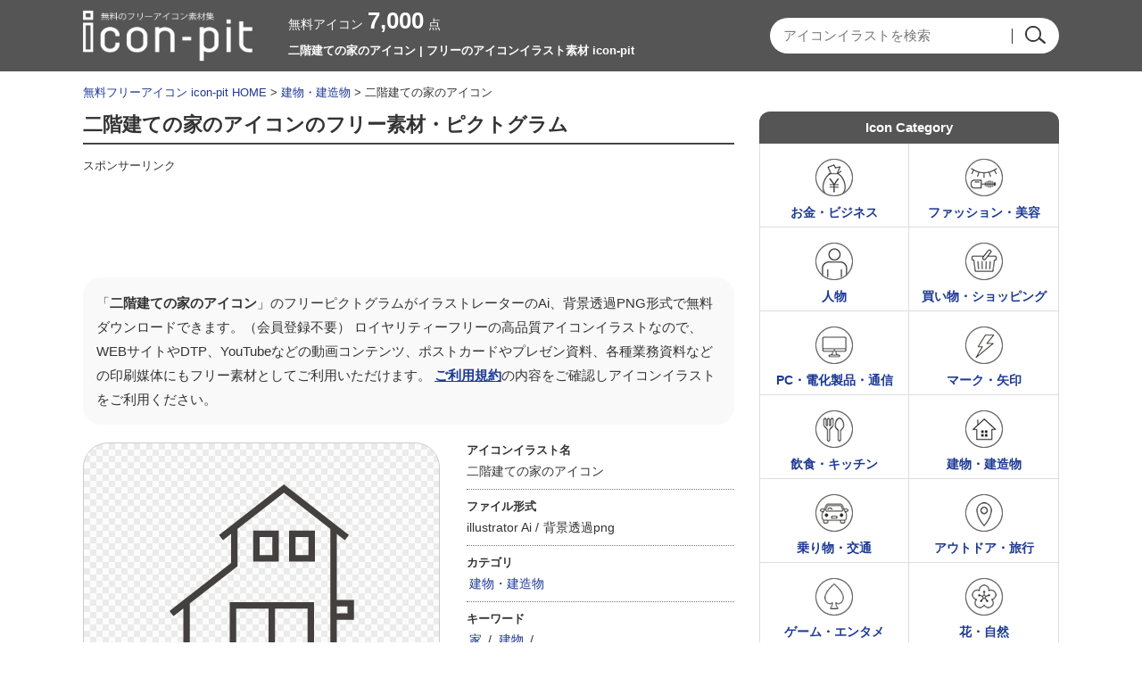

--- FILE ---
content_type: text/html; charset=UTF-8
request_url: https://icon-pit.com/pictogram/10521
body_size: 9184
content:

















		<!DOCTYPE HTML>
	<html lang="ja">
	<head>
	
	<meta charset="UTF-8" />
	<meta http-equiv="X-UA-Compatible" content="IE=edge">
	<meta name="viewport" content="width=device-width, initial-scale=1">

	
		<!-- All in One SEO 4.9.3 - aioseo.com -->
		<title>二階建ての家のアイコン | フリーのアイコンイラスト素材 icon-pit</title>
	<meta name="robots" content="max-snippet:-1, max-image-preview:large, max-video-preview:-1" />
	<link rel="canonical" href="https://icon-pit.com/pictogram/10521" />
	<meta name="generator" content="All in One SEO (AIOSEO) 4.9.3" />
		<!-- All in One SEO -->


						<meta name="Keywords" content="無料アイコン,イラスト,ピクトグラム,素材集,商用利用" />
		<meta name="Description" content="無料で使える二階建ての家のアイコン。ベクターデータのイラストレーターのAIと透過PNGにて、会員登録不要で無料ダウンロードできます。商用利用も可能なのでWEBやDTPデザインなど様々な媒体に使えるアイコンイラストサイト。" />
	
	<meta property="og:title" content="二階建ての家のアイコン | フリーのアイコンイラスト素材 icon-pit" />
	<meta property="og:image" content="https://icon-pit.com/wp-content/themes/icon-pit/images/s/common/siteLogoSp.png" />
	<meta property="og:description" content="フリーの無料アイコンのicon-pitは、イラストレーターのAIと透過PNGデータが会員登録不要で無料ダウンロードできるフリーイラスト素材サイトです。商用利用も可能。WEBやDTPデザインに使えるアイコンイラストがすべて無料。" />

	<meta http-equiv="Content-Style-Type" content="text/css" />
	<meta http-equiv="Content-Script-Type" content="text/javascript" />
	<link rel="stylesheet" type="text/css" media="all" href="https://icon-pit.com/wp-content/themes/icon-pit/style.css" />
	<link rel="stylesheet" type="text/css" media="all" href="https://icon-pit.com/wp-content/themes/icon-pit/css/master.css" />
	<link rel="stylesheet" type="text/css" media="all" href="https://icon-pit.com/wp-content/themes/icon-pit/css/style.css" />
	<meta name="Copyright" content="Copyright &copy; icon-pit.com All Rights Reserved." />

				<script async src="https://pagead2.googlesyndication.com/pagead/js/adsbygoogle.js?client=ca-pub-5378534804093260"
		     crossorigin="anonymous"></script>
	
		<!-- Global site tag (gtag.js) - Google Analytics -->
	<script async src="https://www.googletagmanager.com/gtag/js?id=UA-127406122-1"></script>
	<script>
	  window.dataLayer = window.dataLayer || [];
	  function gtag(){dataLayer.push(arguments);}
	  gtag('js', new Date());

	  gtag('config', 'UA-127406122-1');
	</script>

	</head>
	<body>
		
		<div id="wrapper">
			<div id="header">
				<div class="inn">
					<div class="innL">
						<div class="logoTxt">
							<a href="https://icon-pit.com/">
								<img src="https://icon-pit.com/wp-content/themes/icon-pit/images/s/common/siteLogoSp.png" width="190" height="58" alt="フリーのアイコンイラスト素材 icon-pitのフリーピクトグラム素材" />
							</a>
						</div>
					</div>
					<div class="innC">
						<div class="countBox">
							<span>無料アイコン<strong>7,000</strong>点</span>
						</div>
						<h1>
							二階建ての家のアイコン | フリーのアイコンイラスト素材 icon-pit																				</h1>
					</div>
					<div class="innR">
												<div class="searchBox">
						









	<div class="searchBox-2">
		<form role="search" method="get" id="searchform" action="https://icon-pit.com/">
			<dl class="spSearch">
				<dt><input type="text" value="" name="s" placeholder="アイコンイラストを検索" /></dt>
				<dd><input type="image" src="https://icon-pit.com/wp-content/themes/icon-pit/images/common/btnSubmit.png" alt="検索" onClick="void(this.form.submit());return false" /></dd>
			</dl>
		</form>
	</div>
	<!-- /serchBox-2 -->

						</div>
					</div>
				</div>
				<!-- /inn -->

			</div>
			<!-- /header -->

			
							<div id="breadNavi">
					<a href="https://icon-pit.com" class="home">無料フリーアイコン icon-pit HOME</a> &gt; <a href="https://icon-pit.com/pictogram/cate/building">建物・建造物</a> &gt; 二階建ての家のアイコン
					
				</div>
			
			<div id="container">


	
	<div id="main">

		
			<div class="cmnTit">
				<h2>二階建ての家のアイコンのフリー素材・ピクトグラム</h2>
							</div>

			<div class="ad728">
				<p class="sponsorLink">スポンサーリンク</p>
				<script async src="https://pagead2.googlesyndication.com/pagead/js/adsbygoogle.js?client=ca-pub-5378534804093260"
				     crossorigin="anonymous"></script>
				<!-- icon-pit 詳細 レスポンシブ -->
				<ins class="adsbygoogle"
				     style="display:block"
				     data-ad-client="ca-pub-5378534804093260"
				     data-ad-slot="5798399932"
				     data-ad-format="horizontal"
				     data-full-width-responsive="true"></ins>
				<script>
				     (adsbygoogle = window.adsbygoogle || []).push({});
				</script>
			</div>

			<div id="illustDtlTopBox">

				<p class="txt-1 clearfix">
					「<strong>二階建ての家のアイコン</strong>」のフリーピクトグラムがイラストレーターのAi、背景透過PNG形式で無料ダウンロードできます。（会員登録不要）
					ロイヤリティーフリーの高品質アイコンイラストなので、WEBサイトやDTP、YouTubeなどの動画コンテンツ、ポストカードやプレゼン資料、各種業務資料などの印刷媒体にもフリー素材としてご利用いただけます。
					<a href="https://icon-pit.com/policy/">ご利用規約</a>の内容をご確認しアイコンイラストをご利用ください。
				</p>

				
				<div id="illustDtlThumb" oncontextmenu="return false;">
					<img width="300" height="300" src="https://icon-pit.com/wp-content/uploads/2020/04/home_nikaidate_10521-300x300.png" class="attachment-menu_thumbnail_300 size-menu_thumbnail_300 wp-post-image" alt="二階建ての家のアイコン" decoding="async" fetchpriority="high" />				</div>

				<div id="illustDtlThumb-R">
					<div id="dataInfoBox">
						<dl>
							<dt>アイコンイラスト名</dt>
							<dd>二階建ての家のアイコン</dd>
						</dl>
						<dl>
							<dt>ファイル形式</dt>
							<dd>
								<ul>
									<li>illustrator Ai&nbsp;/</li>
									<li>背景透過png</li>
								</ul>
							</dd>
						</dl>
						<dl>
							<dt>カテゴリ</dt>
							<dd>
								<a href="https://icon-pit.com/pictogram/cate/building" rel="tag">建物・建造物</a>							</dd>
						</dl>
						<dl>
							<dt>キーワード</dt>
							<dd>
								<ul>
<li><a href="https://icon-pit.com/keyword/%e5%ae%b6">家</a>&nbsp;/</li>
<li><a href="https://icon-pit.com/keyword/%e5%bb%ba%e7%89%a9">建物</a>&nbsp;/</li>
</ul>							</dd>
						</dl>
					</div>
					<!-- /dataInfoBox -->
				</div>
			</div>
			<!-- /illustDtlTopBox -->
						<div class="ad728">
				<p class="sponsorLink">スポンサーリンク</p>
				<script async src="https://pagead2.googlesyndication.com/pagead/js/adsbygoogle.js?client=ca-pub-5378534804093260"
				     crossorigin="anonymous"></script>
				<!-- icon-pit 詳細 レスポンシブ 2 -->
				<ins class="adsbygoogle"
				     style="display:block"
				     data-ad-client="ca-pub-5378534804093260"
				     data-ad-slot="3484610676"
				     data-ad-format="auto"
				     data-full-width-responsive="true"></ins>
				<script>
				     (adsbygoogle = window.adsbygoogle || []).push({});
				</script>
			</div>

																		<div id="relationBox">
				<div class="cmnTit">
					<h3>「二階建ての家のアイコン」と同じカテゴリ「<a href="https://icon-pit.com/pictogram/cate/building" rel="tag">建物・建造物</a>」の関連アイコンイラスト</h3>
				</div >
									<div class="column">
						<a href="https://icon-pit.com/pictogram/26201"><img width="90" height="90" src="https://icon-pit.com/wp-content/uploads/2025/02/simple-fence_icon_26201-90x90.png" class="attachment-90x90 size-90x90 wp-post-image" alt="シンプルなフェンスのアイコン" decoding="async" /></a>
					</div>
									<div class="column">
						<a href="https://icon-pit.com/pictogram/10479"><img width="90" height="90" src="https://icon-pit.com/wp-content/uploads/2020/04/post-office_10479-90x90.png" class="attachment-90x90 size-90x90 wp-post-image" alt="郵便局のアイコン02" decoding="async" /></a>
					</div>
									<div class="column">
						<a href="https://icon-pit.com/pictogram/29822"><img width="90" height="90" src="https://icon-pit.com/wp-content/uploads/2025/05/cathedral_icon_29822-90x90.png" class="attachment-90x90 size-90x90 wp-post-image" alt="大聖堂のアイコン" decoding="async" loading="lazy" /></a>
					</div>
									<div class="column">
						<a href="https://icon-pit.com/pictogram/29578"><img width="90" height="90" src="https://icon-pit.com/wp-content/uploads/2025/05/bigbridge_icon_29578-90x90.png" class="attachment-90x90 size-90x90 wp-post-image" alt="大きな橋のアイコン" decoding="async" loading="lazy" /></a>
					</div>
									<div class="column">
						<a href="https://icon-pit.com/pictogram/27043"><img width="90" height="90" src="https://icon-pit.com/wp-content/uploads/2025/03/living-alone_icon_27043-90x90.png" class="attachment-90x90 size-90x90 wp-post-image" alt="一人暮らし／単身世帯のアイコン" decoding="async" loading="lazy" /></a>
					</div>
									<div class="column">
						<a href="https://icon-pit.com/pictogram/10554"><img width="90" height="90" src="https://icon-pit.com/wp-content/uploads/2020/04/warehouse_souko_10554-90x90.png" class="attachment-90x90 size-90x90 wp-post-image" alt="倉庫のアイコン" decoding="async" loading="lazy" /></a>
					</div>
									<div class="column">
						<a href="https://icon-pit.com/pictogram/28993"><img width="90" height="90" src="https://icon-pit.com/wp-content/uploads/2025/04/leaking-roof_icon_28993-90x90.png" class="attachment-90x90 size-90x90 wp-post-image" alt="家の雨漏りのアイコン" decoding="async" loading="lazy" /></a>
					</div>
									<div class="column">
						<a href="https://icon-pit.com/pictogram/10472"><img width="90" height="90" src="https://icon-pit.com/wp-content/uploads/2020/04/tv-tower_10472-90x90.png" class="attachment-90x90 size-90x90 wp-post-image" alt="テレビ塔のアイコン" decoding="async" loading="lazy" /></a>
					</div>
									<div class="column">
						<a href="https://icon-pit.com/pictogram/21871"><img width="90" height="90" src="https://icon-pit.com/wp-content/uploads/2024/08/21871-90x90.png" class="attachment-90x90 size-90x90 wp-post-image" alt="山と牧場のアイコン" decoding="async" loading="lazy" /></a>
					</div>
									<div class="column">
						<a href="https://icon-pit.com/pictogram/26033"><img width="90" height="90" src="https://icon-pit.com/wp-content/uploads/2025/02/building-demolition_icon_26033-90x90.png" class="attachment-90x90 size-90x90 wp-post-image" alt="ビルの工事や解体のアイコン" decoding="async" loading="lazy" /></a>
					</div>
									<div class="column">
						<a href="https://icon-pit.com/pictogram/25114"><img width="90" height="90" src="https://icon-pit.com/wp-content/uploads/2025/01/new-home_icon_25114-90x90.png" class="attachment-90x90 size-90x90 wp-post-image" alt="新築／家のリフォームのアイコン" decoding="async" loading="lazy" /></a>
					</div>
									<div class="column">
						<a href="https://icon-pit.com/pictogram/26161"><img width="90" height="90" src="https://icon-pit.com/wp-content/uploads/2025/02/selling-house_icon_26161-90x90.png" class="attachment-90x90 size-90x90 wp-post-image" alt="家とお金／家賃収入などのアイコン" decoding="async" loading="lazy" /></a>
					</div>
									<div class="column">
						<a href="https://icon-pit.com/pictogram/26198"><img width="90" height="90" src="https://icon-pit.com/wp-content/uploads/2025/02/wood-fence_icon_26198-90x90.png" class="attachment-90x90 size-90x90 wp-post-image" alt="木の柵／フェンスのアイコン" decoding="async" loading="lazy" /></a>
					</div>
									<div class="column">
						<a href="https://icon-pit.com/pictogram/26163"><img width="90" height="90" src="https://icon-pit.com/wp-content/uploads/2025/02/home-price_icon_26163-90x90.png" class="attachment-90x90 size-90x90 wp-post-image" alt="家とお金／ローンなどのアイコン" decoding="async" loading="lazy" /></a>
					</div>
									<div class="column">
						<a href="https://icon-pit.com/pictogram/25113"><img width="90" height="90" src="https://icon-pit.com/wp-content/uploads/2025/01/new-home_icon_25113-90x90.png" class="attachment-90x90 size-90x90 wp-post-image" alt="新築のアイコン" decoding="async" loading="lazy" /></a>
					</div>
									<div class="column">
						<a href="https://icon-pit.com/pictogram/25108"><img width="90" height="90" src="https://icon-pit.com/wp-content/uploads/2025/01/home-security_icon_25108-90x90.png" class="attachment-90x90 size-90x90 wp-post-image" alt="ホームセキュリティ／防犯のアイコン" decoding="async" loading="lazy" /></a>
					</div>
									<div class="column">
						<a href="https://icon-pit.com/pictogram/25115"><img width="90" height="90" src="https://icon-pit.com/wp-content/uploads/2025/01/home_key_icon_25115-90x90.png" class="attachment-90x90 size-90x90 wp-post-image" alt="家と鍵のアイコン" decoding="async" loading="lazy" /></a>
					</div>
									<div class="column">
						<a href="https://icon-pit.com/pictogram/26915"><img width="90" height="90" src="https://icon-pit.com/wp-content/uploads/2025/03/flooding_building_icon_26915-90x90.png" class="attachment-90x90 size-90x90 wp-post-image" alt="都心部の水害や洪水のアイコン" decoding="async" loading="lazy" /></a>
					</div>
									<div class="column">
						<a href="https://icon-pit.com/pictogram/24817"><img width="90" height="90" src="https://icon-pit.com/wp-content/uploads/2024/12/24817-90x90.png" class="attachment-90x90 size-90x90 wp-post-image" alt="ジュエリーショップのアイコン" decoding="async" loading="lazy" /></a>
					</div>
									<div class="column">
						<a href="https://icon-pit.com/pictogram/10390"><img width="90" height="90" src="https://icon-pit.com/wp-content/uploads/2020/04/koujou_factory_10390-90x90.png" class="attachment-90x90 size-90x90 wp-post-image" alt="工場のアイコン" decoding="async" loading="lazy" /></a>
					</div>
									<div class="column">
						<a href="https://icon-pit.com/pictogram/10398"><img width="90" height="90" src="https://icon-pit.com/wp-content/uploads/2020/04/apartment_10398-90x90.png" class="attachment-90x90 size-90x90 wp-post-image" alt="アパートのアイコン" decoding="async" loading="lazy" /></a>
					</div>
									<div class="column">
						<a href="https://icon-pit.com/pictogram/26034"><img width="90" height="90" src="https://icon-pit.com/wp-content/uploads/2025/02/house-construction_icon_26034-90x90.png" class="attachment-90x90 size-90x90 wp-post-image" alt="家の工事や解体のアイコン" decoding="async" loading="lazy" /></a>
					</div>
									<div class="column">
						<a href="https://icon-pit.com/pictogram/17644"><img width="90" height="90" src="https://icon-pit.com/wp-content/uploads/2022/04/door_key_17644-90x90.png" class="attachment-90x90 size-90x90 wp-post-image" alt="ドアと鍵／セキュリティーのアイコン02" decoding="async" loading="lazy" /></a>
					</div>
									<div class="column">
						<a href="https://icon-pit.com/pictogram/25112"><img width="90" height="90" src="https://icon-pit.com/wp-content/uploads/2025/01/home-and-couple_icon_25112-90x90.png" class="attachment-90x90 size-90x90 wp-post-image" alt="家とカップル／夫婦のアイコン" decoding="async" loading="lazy" /></a>
					</div>
											</div>
			<!-- /relationBox -->

			<div class="cmnTit">
				<h3>「二階建ての家のアイコン」をダウンロード</h3>
			</div>

			<div id="illustTxtBody">
				<p class="contentsTxt">
					「二階建ての家のアイコン」のフリーアイコン素材はベクターデータのillustrator（Ai）と、背景が透過されたPNG形式になっております。<br />
					パスのベクターデータになっていますので、illustratorをお持ちの方は必要に応じて編集してお使いいただいても大丈夫です。<br />
					会社や学校などで使う一般的な書類、プレゼン・スライドショーの資料やポスター、Youtubeなどの動画コンテンツの挿し絵イラストとして、また宣伝チラシなどの印刷媒体にもお使いいただけますし、WEBサイトのアイコンなどにもお使いいただけます。<br />
					家、
建物、
					などのアイコンイラストが会員登録不要で無料ダウンロードできます。
				</p>
				<a class="download-link" title="" href="https://icon-pit.com/download/10549/" rel="nofollow">
	二階建ての家のアイコン</a>
				<p class="txt-2">
					※素材データは解像度を高くしているため大きなサイズとなっております。必要に応じて縮小してお使いくださいませ。<br />
					※商品やロゴへのご使用はできません。<a href="https://icon-pit.com/policy/">ご利用規約</a>をお読みの上イラストをご利用ください。<br />
					<strong>■「Google Chrome」「Microsoft Edge」をお使いでダウンロードできない場合</strong><br />
					Google Chrome、Microsoft Edgeのブラウザにて<br />
					一部ダウンロードができないケースがあることを確認しております。<br />
					その場合はお手数ではございますが「Firefox」ブラウザにて<br />
					ダウンロードいただけますようお願い申し上げます。
				</p>
			</div>

						<div class="ad728">
				<p class="sponsorLink">スポンサーリンク</p>
				<script async src="https://pagead2.googlesyndication.com/pagead/js/adsbygoogle.js?client=ca-pub-5378534804093260"
				     crossorigin="anonymous"></script>
				<!-- icon-pit 詳細 レスポンシブ 4 -->
				<ins class="adsbygoogle"
				     style="display:block"
				     data-ad-client="ca-pub-5378534804093260"
				     data-ad-slot="6286033835"
				     data-ad-format="auto"
				     data-full-width-responsive="true"></ins>
				<script>
				     (adsbygoogle = window.adsbygoogle || []).push({});
				</script>
			</div>

			
						
			<div class="cmnTit">
				<h2>その他の無料のアイコンイラスト</h2>
			</div>
			<div class="digestBox">
													<div class="column-4">
						<div class="thumb">
							<a href="https://icon-pit.com/pictogram/18656"><img width="110" height="110" src="https://icon-pit.com/wp-content/uploads/2024/04/smartphone_18656-110x110.png" class="attachment-menu_thumbnail_110 size-menu_thumbnail_110 wp-post-image" alt="スマホのアイコン09" decoding="async" loading="lazy" /></a>
						</div>
						<p><a href="https://icon-pit.com/pictogram/18656">スマホのアイコン09</a></p>
					</div>
					<!-- /column-4 -->

					
									<div class="column-4">
						<div class="thumb">
							<a href="https://icon-pit.com/pictogram/32298"><img width="110" height="110" src="https://icon-pit.com/wp-content/uploads/2025/08/packing_icon_32298-110x110.png" class="attachment-menu_thumbnail_110 size-menu_thumbnail_110 wp-post-image" alt="商品の梱包のアイコン" decoding="async" loading="lazy" /></a>
						</div>
						<p><a href="https://icon-pit.com/pictogram/32298">商品の梱包のアイコン</a></p>
					</div>
					<!-- /column-4 -->

					
									<div class="column-4">
						<div class="thumb">
							<a href="https://icon-pit.com/pictogram/11892"><img width="110" height="110" src="https://icon-pit.com/wp-content/uploads/2020/08/television_4k_11892-110x110.png" class="attachment-menu_thumbnail_110 size-menu_thumbnail_110 wp-post-image" alt="4Kテレビ・モニターのアイコン" decoding="async" loading="lazy" /></a>
						</div>
						<p><a href="https://icon-pit.com/pictogram/11892">4Kテレビ・モニターのアイコン</a></p>
					</div>
					<!-- /column-4 -->

					
									<div class="column-4Last">
						<div class="thumb">
							<a href="https://icon-pit.com/pictogram/19615"><img width="110" height="110" src="https://icon-pit.com/wp-content/uploads/2024/06/19615-110x110.png" class="attachment-menu_thumbnail_110 size-menu_thumbnail_110 wp-post-image" alt="空港の管制塔のアイコン" decoding="async" loading="lazy" /></a>
						</div>
						<p><a href="https://icon-pit.com/pictogram/19615">空港の管制塔のアイコン</a></p>
					</div>
					<!-- /column-4 -->

					
									<div class="column-4">
						<div class="thumb">
							<a href="https://icon-pit.com/pictogram/32335"><img width="110" height="110" src="https://icon-pit.com/wp-content/uploads/2025/09/pack-tofu_icon_32335-110x110.png" class="attachment-menu_thumbnail_110 size-menu_thumbnail_110 wp-post-image" alt="パックの豆腐のアイコン" decoding="async" loading="lazy" /></a>
						</div>
						<p><a href="https://icon-pit.com/pictogram/32335">パックの豆腐のアイコン</a></p>
					</div>
					<!-- /column-4 -->

					
									<div class="column-4">
						<div class="thumb">
							<a href="https://icon-pit.com/pictogram/22686"><img width="110" height="110" src="https://icon-pit.com/wp-content/uploads/2024/09/22686-110x110.png" class="attachment-menu_thumbnail_110 size-menu_thumbnail_110 wp-post-image" alt="マッシュルームのアイコン" decoding="async" loading="lazy" /></a>
						</div>
						<p><a href="https://icon-pit.com/pictogram/22686">マッシュルームのアイコン</a></p>
					</div>
					<!-- /column-4 -->

					
									<div class="column-4">
						<div class="thumb">
							<a href="https://icon-pit.com/pictogram/17648"><img width="110" height="110" src="https://icon-pit.com/wp-content/uploads/2022/04/pair-ticket_17648-110x110.png" class="attachment-menu_thumbnail_110 size-menu_thumbnail_110 wp-post-image" alt="ペアチケットのアイコン02" decoding="async" loading="lazy" /></a>
						</div>
						<p><a href="https://icon-pit.com/pictogram/17648">ペアチケットのアイコン02</a></p>
					</div>
					<!-- /column-4 -->

					
									<div class="column-4Last">
						<div class="thumb">
							<a href="https://icon-pit.com/pictogram/22724"><img width="110" height="110" src="https://icon-pit.com/wp-content/uploads/2024/09/22724-110x110.png" class="attachment-menu_thumbnail_110 size-menu_thumbnail_110 wp-post-image" alt="サツマイモのアイコン" decoding="async" loading="lazy" /></a>
						</div>
						<p><a href="https://icon-pit.com/pictogram/22724">サツマイモのアイコン</a></p>
					</div>
					<!-- /column-4 -->

					
									<div class="column-4">
						<div class="thumb">
							<a href="https://icon-pit.com/pictogram/11310"><img width="110" height="110" src="https://icon-pit.com/wp-content/uploads/2020/07/iron_11310-110x110.png" class="attachment-menu_thumbnail_110 size-menu_thumbnail_110 wp-post-image" alt="アイロンのアイコン02" decoding="async" loading="lazy" /></a>
						</div>
						<p><a href="https://icon-pit.com/pictogram/11310">アイロンのアイコン02</a></p>
					</div>
					<!-- /column-4 -->

					
									<div class="column-4">
						<div class="thumb">
							<a href="https://icon-pit.com/pictogram/4519"><img width="110" height="110" src="https://icon-pit.com/wp-content/uploads/2019/02/pen_write_marker_icon_4519-110x110.png" class="attachment-menu_thumbnail_110 size-menu_thumbnail_110 wp-post-image" alt="マーカーのアイコン" decoding="async" loading="lazy" /></a>
						</div>
						<p><a href="https://icon-pit.com/pictogram/4519">マーカーのアイコン</a></p>
					</div>
					<!-- /column-4 -->

					
									<div class="column-4">
						<div class="thumb">
							<a href="https://icon-pit.com/pictogram/18575"><img width="110" height="110" src="https://icon-pit.com/wp-content/uploads/2023/09/clothes_one-piece_18575-110x110.png" class="attachment-menu_thumbnail_110 size-menu_thumbnail_110 wp-post-image" alt="半袖のワンピースのアイコン" decoding="async" loading="lazy" /></a>
						</div>
						<p><a href="https://icon-pit.com/pictogram/18575">半袖のワンピースのアイコン</a></p>
					</div>
					<!-- /column-4 -->

					
									<div class="column-4Last">
						<div class="thumb">
							<a href="https://icon-pit.com/pictogram/2775"><img width="110" height="110" src="https://icon-pit.com/wp-content/uploads/2018/11/car_suv_4wd_icon_2775-110x110.png" class="attachment-menu_thumbnail_110 size-menu_thumbnail_110 wp-post-image" alt="SUV・4WD車のアイコン02" decoding="async" loading="lazy" /></a>
						</div>
						<p><a href="https://icon-pit.com/pictogram/2775">SUV・4WD車のアイコン02</a></p>
					</div>
					<!-- /column-4 -->

					
									<div class="column-4">
						<div class="thumb">
							<a href="https://icon-pit.com/pictogram/9903"><img width="110" height="110" src="https://icon-pit.com/wp-content/uploads/2020/03/food_ramen_9903-110x110.png" class="attachment-menu_thumbnail_110 size-menu_thumbnail_110 wp-post-image" alt="ラーメン・中華そばのアイコン" decoding="async" loading="lazy" /></a>
						</div>
						<p><a href="https://icon-pit.com/pictogram/9903">ラーメン・中華そばのアイコン</a></p>
					</div>
					<!-- /column-4 -->

					
									<div class="column-4">
						<div class="thumb">
							<a href="https://icon-pit.com/pictogram/25778"><img width="110" height="110" src="https://icon-pit.com/wp-content/uploads/2025/02/cardboard_icon_25778-110x110.png" class="attachment-menu_thumbnail_110 size-menu_thumbnail_110 wp-post-image" alt="ダンボール／箱のアイコン" decoding="async" loading="lazy" /></a>
						</div>
						<p><a href="https://icon-pit.com/pictogram/25778">ダンボール／箱のアイコン</a></p>
					</div>
					<!-- /column-4 -->

					
									<div class="column-4">
						<div class="thumb">
							<a href="https://icon-pit.com/pictogram/5588"><img width="110" height="110" src="https://icon-pit.com/wp-content/uploads/2020/01/hair-brush_5588-110x110.png" class="attachment-menu_thumbnail_110 size-menu_thumbnail_110 wp-post-image" alt="ヘアブラシのアイコン02" decoding="async" loading="lazy" /></a>
						</div>
						<p><a href="https://icon-pit.com/pictogram/5588">ヘアブラシのアイコン02</a></p>
					</div>
					<!-- /column-4 -->

					
									<div class="column-4Last">
						<div class="thumb">
							<a href="https://icon-pit.com/pictogram/31675"><img width="110" height="110" src="https://icon-pit.com/wp-content/uploads/2025/07/smartphone-promotion_icon_31675-110x110.png" class="attachment-menu_thumbnail_110 size-menu_thumbnail_110 wp-post-image" alt="スマホ向けのプロモーションのアイコン" decoding="async" loading="lazy" /></a>
						</div>
						<p><a href="https://icon-pit.com/pictogram/31675">スマホ向けのプロモーションのアイコン</a></p>
					</div>
					<!-- /column-4 -->

					
									<div class="column-4">
						<div class="thumb">
							<a href="https://icon-pit.com/pictogram/20798"><img width="110" height="110" src="https://icon-pit.com/wp-content/uploads/2024/07/20798-110x110.png" class="attachment-menu_thumbnail_110 size-menu_thumbnail_110 wp-post-image" alt="虫歯のアイコン" decoding="async" loading="lazy" /></a>
						</div>
						<p><a href="https://icon-pit.com/pictogram/20798">虫歯のアイコン</a></p>
					</div>
					<!-- /column-4 -->

					
									<div class="column-4">
						<div class="thumb">
							<a href="https://icon-pit.com/pictogram/5070"><img width="110" height="110" src="https://icon-pit.com/wp-content/uploads/2019/04/bunbougu_puncher_icon_5070-110x110.png" class="attachment-menu_thumbnail_110 size-menu_thumbnail_110 wp-post-image" alt="パンチャー（パンチ）のアイコン" decoding="async" loading="lazy" /></a>
						</div>
						<p><a href="https://icon-pit.com/pictogram/5070">パンチャー（パンチ）のアイコン</a></p>
					</div>
					<!-- /column-4 -->

					
									<div class="column-4">
						<div class="thumb">
							<a href="https://icon-pit.com/pictogram/10145"><img width="110" height="110" src="https://icon-pit.com/wp-content/uploads/2020/03/baikin_kujo_character_10145-110x110.png" class="attachment-menu_thumbnail_110 size-menu_thumbnail_110 wp-post-image" alt="バイ菌・ウイルス退治のアイコン02" decoding="async" loading="lazy" /></a>
						</div>
						<p><a href="https://icon-pit.com/pictogram/10145">バイ菌・ウイルス退治のアイコン02</a></p>
					</div>
					<!-- /column-4 -->

					
									<div class="column-4Last">
						<div class="thumb">
							<a href="https://icon-pit.com/pictogram/22240"><img width="110" height="110" src="https://icon-pit.com/wp-content/uploads/2024/09/22240-110x110.png" class="attachment-menu_thumbnail_110 size-menu_thumbnail_110 wp-post-image" alt="木／並木のアイコン" decoding="async" loading="lazy" /></a>
						</div>
						<p><a href="https://icon-pit.com/pictogram/22240">木／並木のアイコン</a></p>
					</div>
					<!-- /column-4 -->

					
								<p class="cmnLink">
					<a href="https://icon-pit.com/pictogram/">無料のアイコンイラスト一覧</a>
				</p>
			</div>
			<!-- /digestBox -->

			
		
	</div>
	<!-- /main -->

	<div id="side">

		

















<div class="cateBox">
	<div class="sideCmnTit">
		<h3>Icon Category</h3>
	</div>

	
	<ul>
		<li class="cateMoney-business"><a href="https://icon-pit.com/pictogram/cate/money-business">お金・ビジネス</a></li>
		<li class="cateFashion-beauty"><a href="https://icon-pit.com/pictogram/cate/fashion-beauty">ファッション・美容</a></li>
		<li class="catePerson"><a href="https://icon-pit.com/pictogram/cate/person">人物</a></li>
		<li class="cateShopping"><a href="https://icon-pit.com/pictogram/cate/shopping">買い物・ショッピング</a></li>
		<li class="cateElectric-device"><a href="https://icon-pit.com/pictogram/cate/electric-device">PC・電化製品・通信</a></li>
		<li class="cateMark"><a href="https://icon-pit.com/pictogram/cate/mark">マーク・矢印</a></li>
		<li class="cateFood-and-drink"><a href="https://icon-pit.com/pictogram/cate/food-and-drink">飲食・キッチン</a></li>
		<li class="cateBuilding"><a href="https://icon-pit.com/pictogram/cate/building">建物・建造物</a></li>
		<li class="cateVehicle"><a href="https://icon-pit.com/pictogram/cate/vehicle">乗り物・交通</a></li>
		<li class="cateOutdoor-and-travel"><a href="https://icon-pit.com/pictogram/cate/outdoor-and-travel">アウトドア・旅行</a></li>
		<li class="cateGame-entertainment"><a href="https://icon-pit.com/pictogram/cate/game-entertainment">ゲーム・エンタメ</a></li>
		<li class="cateNature"><a href="https://icon-pit.com/pictogram/cate/nature">花・自然</a></li>
		<li class="cateIkimono"><a href="https://icon-pit.com/pictogram/cate/ikimono">動物・生き物</a></li>
		<li class="cateMedical"><a href="https://icon-pit.com/pictogram/cate/medical">医療・健康</a></li>
		<li class="cateSports"><a href="https://icon-pit.com/pictogram/cate/sports">スポーツ・運動</a></li>
		<li class="cateEvent"><a href="https://icon-pit.com/pictogram/cate/event">イベント・行事</a></li>
		<li class="cateMusic"><a href="https://icon-pit.com/pictogram/cate/music">音楽・芸術</a></li>
		<li class="cateSchool"><a href="https://icon-pit.com/pictogram/cate/school">スクール・文房具</a></li>
		<li class="cateLife"><a href="https://icon-pit.com/pictogram/cate/life">生活・インテリア</a></li>
		<li class="cateTool"><a href="https://icon-pit.com/pictogram/cate/tool">工具類</a></li>
		<li class="cateOther"><a href="https://icon-pit.com/pictogram/cate/other">その他</a></li>
		<li class="cateList"><a href="https://icon-pit.com/detailed-category">アイコン詳細カテゴリー</a></li>
	</ul>

</div>


<div class="cateLinkBox-3clm">
	<div class="sideCmnTit">
		<h3>Icon Keyword</h3>
	</div>
	<ul>
			<li class="cat-item cat-item-19"><a href="https://icon-pit.com/keyword/%e3%82%a4%e3%83%b3%e3%82%bf%e3%83%bc%e3%83%8d%e3%83%83%e3%83%88">インターネット</a>
</li>
	<li class="cat-item cat-item-36"><a href="https://icon-pit.com/keyword/db">DB</a>
</li>
	<li class="cat-item cat-item-55"><a href="https://icon-pit.com/keyword/%e6%8e%a2%e3%81%99">探す</a>
</li>
	<li class="cat-item cat-item-71"><a href="https://icon-pit.com/keyword/%e3%82%ab%e3%83%bc%e3%83%88">カート</a>
</li>
	<li class="cat-item cat-item-89"><a href="https://icon-pit.com/keyword/%e3%81%8a%e9%87%91">お金</a>
</li>
	<li class="cat-item cat-item-106"><a href="https://icon-pit.com/keyword/%e6%8a%95%e8%b3%87">投資</a>
</li>
	<li class="cat-item cat-item-124"><a href="https://icon-pit.com/keyword/%e3%81%8a%e7%a5%9d%e3%81%84">お祝い</a>
</li>
	<li class="cat-item cat-item-143"><a href="https://icon-pit.com/keyword/%e3%82%b3%e3%83%bc%e3%83%92%e3%83%bc">コーヒー</a>
</li>
	<li class="cat-item cat-item-159"><a href="https://icon-pit.com/keyword/%e7%99%bb%e5%b1%b1">登山</a>
</li>
	<li class="cat-item cat-item-176"><a href="https://icon-pit.com/keyword/%e3%83%9e%e3%83%bc%e3%82%af">マーク</a>
</li>
	<li class="cat-item cat-item-193"><a href="https://icon-pit.com/keyword/%e9%9f%b3%e5%a3%b0">音声</a>
</li>
	<li class="cat-item cat-item-211"><a href="https://icon-pit.com/keyword/%e5%88%87%e3%82%8b">切る</a>
</li>
	<li class="cat-item cat-item-227"><a href="https://icon-pit.com/keyword/%e7%97%9b%e3%81%bf">痛み</a>
</li>
	<li class="cat-item cat-item-243"><a href="https://icon-pit.com/keyword/%e7%9f%b3%e9%b9%b8">石鹸</a>
</li>
	<li class="cat-item cat-item-259"><a href="https://icon-pit.com/keyword/%e5%96%9c%e3%81%b6">喜ぶ</a>
</li>
	<li class="cat-item cat-item-276"><a href="https://icon-pit.com/keyword/%e3%82%ab%e3%83%83%e3%83%97%e3%83%ab">カップル</a>
</li>
	<li class="cat-item cat-item-294"><a href="https://icon-pit.com/keyword/%e3%83%9c%e3%82%a6%e3%83%aa%e3%83%b3%e3%82%b0">ボウリング</a>
</li>
	<li class="cat-item cat-item-311"><a href="https://icon-pit.com/keyword/%e3%83%9e%e3%83%b3%e3%82%b7%e3%83%a7%e3%83%b3">マンション</a>
</li>
	<li class="cat-item cat-item-327"><a href="https://icon-pit.com/keyword/%e9%98%b2%e7%81%bd">防災</a>
</li>
	<li class="cat-item cat-item-343"><a href="https://icon-pit.com/keyword/%e6%8e%83%e9%99%a4">掃除</a>
</li>
	<li class="cat-item cat-item-359"><a href="https://icon-pit.com/keyword/%e3%83%89%e3%83%a9%e3%83%a0%e7%bc%b6">ドラム缶</a>
</li>
	<li class="cat-item cat-item-376"><a href="https://icon-pit.com/keyword/%e5%b8%bd%e5%ad%90">帽子</a>
</li>
	<li class="cat-item cat-item-392"><a href="https://icon-pit.com/keyword/%e3%83%89%e3%82%a2">ドア</a>
</li>
	<li class="cat-item cat-item-410"><a href="https://icon-pit.com/keyword/%e5%a4%a9%e7%a7%a4">天秤</a>
</li>
	<li class="cat-item cat-item-426"><a href="https://icon-pit.com/keyword/%e8%96%ac">薬</a>
</li>
	<li class="cat-item cat-item-443"><a href="https://icon-pit.com/keyword/%e3%82%a2%e3%83%ac%e3%83%ab%e3%82%ae%e3%83%bc">アレルギー</a>
</li>
	<li class="cat-item cat-item-459"><a href="https://icon-pit.com/keyword/%e9%81%8a%e5%85%b7">遊具</a>
</li>
	<li class="cat-item cat-item-475"><a href="https://icon-pit.com/keyword/%e3%82%b5%e3%83%b3%e3%83%80%e3%83%ab">サンダル</a>
</li>
	<li class="cat-item cat-item-492"><a href="https://icon-pit.com/keyword/%e3%83%ac%e3%83%b3%e3%82%bf%e3%83%ab">レンタル</a>
</li>
	<li class="cat-item cat-item-508"><a href="https://icon-pit.com/keyword/%e5%8b%9f%e9%87%91">募金</a>
</li>
	<li class="cat-item cat-item-524"><a href="https://icon-pit.com/keyword/%e5%ae%9d%e7%ae%b1">宝箱</a>
</li>
	<li class="cat-item cat-item-541"><a href="https://icon-pit.com/keyword/%e4%bd%9c%e6%a5%ad%e5%93%a1">作業員</a>
</li>
	<li class="cat-item cat-item-20"><a href="https://icon-pit.com/keyword/%e3%82%bf%e3%83%96%e3%83%ac%e3%83%83%e3%83%88">タブレット</a>
</li>
	<li class="cat-item cat-item-37"><a href="https://icon-pit.com/keyword/%e7%9f%a2%e5%8d%b0">矢印</a>
</li>
	<li class="cat-item cat-item-56"><a href="https://icon-pit.com/keyword/%e6%a4%9c%e7%b4%a2">検索</a>
</li>
	<li class="cat-item cat-item-72"><a href="https://icon-pit.com/keyword/%e8%b3%bc%e5%85%a5">購入</a>
</li>
	<li class="cat-item cat-item-90"><a href="https://icon-pit.com/keyword/%e6%97%97">旗</a>
</li>
	<li class="cat-item cat-item-107"><a href="https://icon-pit.com/keyword/%e9%87%91%e8%9e%8d">金融</a>
</li>
	<li class="cat-item cat-item-125"><a href="https://icon-pit.com/keyword/%e8%aa%95%e7%94%9f%e6%97%a5">誕生日</a>
</li>
	<li class="cat-item cat-item-144"><a href="https://icon-pit.com/keyword/%e9%a3%b2%e3%81%bf%e7%89%a9">飲み物</a>
</li>
	<li class="cat-item cat-item-161"><a href="https://icon-pit.com/keyword/%e6%97%85%e8%a1%8c">旅行</a>
</li>
	<li class="cat-item cat-item-177"><a href="https://icon-pit.com/keyword/%e5%ae%b6">家</a>
</li>
	<li class="cat-item cat-item-194"><a href="https://icon-pit.com/keyword/%e9%8c%b2%e9%9f%b3">録音</a>
</li>
	<li class="cat-item cat-item-212"><a href="https://icon-pit.com/keyword/%e3%82%ab%e3%83%83%e3%83%88">カット</a>
</li>
	<li class="cat-item cat-item-228"><a href="https://icon-pit.com/keyword/%e4%bd%93%e8%aa%bf%e4%b8%8d%e8%89%af">体調不良</a>
</li>
	<li class="cat-item cat-item-244"><a href="https://icon-pit.com/keyword/%e7%97%85%e9%99%a2">病院</a>
</li>
	<li class="cat-item cat-item-260"><a href="https://icon-pit.com/keyword/%e3%82%ac%e3%83%83%e3%83%84%e3%83%9d%e3%83%bc%e3%82%ba">ガッツポーズ</a>
</li>
	<li class="cat-item cat-item-277"><a href="https://icon-pit.com/keyword/%e5%ae%b6%e6%97%8f">家族</a>
</li>
	<li class="cat-item cat-item-295"><a href="https://icon-pit.com/keyword/%e3%83%ac%e3%82%b8%e3%83%a3%e3%83%bc">レジャー</a>
</li>
	<li class="cat-item cat-item-312"><a href="https://icon-pit.com/keyword/%e3%82%a4%e3%83%b3%e3%83%86%e3%83%aa%e3%82%a2">インテリア</a>
</li>
	<li class="cat-item cat-item-328"><a href="https://icon-pit.com/keyword/%e9%98%b2%e7%81%ab">防火</a>
</li>
	<li class="cat-item cat-item-344"><a href="https://icon-pit.com/keyword/%e5%8f%8c%e7%9c%bc%e9%8f%a1">双眼鏡</a>
</li>
	<li class="cat-item cat-item-360"><a href="https://icon-pit.com/keyword/%e6%b0%b4%e9%81%93">水道</a>
</li>
	<li class="cat-item cat-item-377"><a href="https://icon-pit.com/keyword/%e3%82%b5%e3%83%83%e3%82%ab%e3%83%bc">サッカー</a>
</li>
	<li class="cat-item cat-item-393"><a href="https://icon-pit.com/keyword/%e3%83%81%e3%82%b1%e3%83%83%e3%83%88">チケット</a>
</li>
	<li class="cat-item cat-item-411"><a href="https://icon-pit.com/keyword/vr">VR</a>
</li>
	<li class="cat-item cat-item-427"><a href="https://icon-pit.com/keyword/%e6%80%92%e3%82%8b">怒る</a>
</li>
	<li class="cat-item cat-item-444"><a href="https://icon-pit.com/keyword/%e5%b0%8f%e9%ba%a6">小麦</a>
</li>
	<li class="cat-item cat-item-460"><a href="https://icon-pit.com/keyword/%e6%a1%9c">桜</a>
</li>
	<li class="cat-item cat-item-477"><a href="https://icon-pit.com/keyword/%e6%88%a6%e5%9b%bd">戦国</a>
</li>
	<li class="cat-item cat-item-493"><a href="https://icon-pit.com/keyword/%e6%8a%95%e7%a5%a8">投票</a>
</li>
	<li class="cat-item cat-item-509"><a href="https://icon-pit.com/keyword/%e8%90%bd%e3%81%a1%e8%be%bc%e3%82%80">落ち込む</a>
</li>
	<li class="cat-item cat-item-525"><a href="https://icon-pit.com/keyword/%e6%82%a9%e3%82%80">悩む</a>
</li>
	<li class="cat-item cat-item-542"><a href="https://icon-pit.com/keyword/%e5%ba%97%e5%93%a1">店員</a>
</li>
	<li class="cat-item cat-item-21"><a href="https://icon-pit.com/keyword/%e3%83%91%e3%82%bd%e3%82%b3%e3%83%b3">パソコン</a>
</li>
	<li class="cat-item cat-item-38"><a href="https://icon-pit.com/keyword/%e3%82%b9%e3%82%a4%e3%83%83%e3%83%81">スイッチ</a>
</li>
	<li class="cat-item cat-item-57"><a href="https://icon-pit.com/keyword/%e3%83%8f%e3%83%86%e3%83%8a">ハテナ</a>
</li>
	<li class="cat-item cat-item-73"><a href="https://icon-pit.com/keyword/%e5%89%8a%e9%99%a4">削除</a>
</li>
	<li class="cat-item cat-item-91"><a href="https://icon-pit.com/keyword/%e3%82%b4%e3%83%bc%e3%83%ab">ゴール</a>
</li>
	<li class="cat-item cat-item-108"><a href="https://icon-pit.com/keyword/fx">FX</a>
</li>
	<li class="cat-item cat-item-126"><a href="https://icon-pit.com/keyword/%e3%82%ae%e3%83%95%e3%83%88">ギフト</a>
</li>
	<li class="cat-item cat-item-145"><a href="https://icon-pit.com/keyword/%e3%82%ab%e3%83%95%e3%82%a7">カフェ</a>
</li>
	<li class="cat-item cat-item-162"><a href="https://icon-pit.com/keyword/%e3%82%a2%e3%82%a6%e3%83%88%e3%83%89%e3%82%a2">アウトドア</a>
</li>
	<li class="cat-item cat-item-178"><a href="https://icon-pit.com/keyword/%e5%bb%ba%e7%89%a9">建物</a>
</li>
	<li class="cat-item cat-item-195"><a href="https://icon-pit.com/keyword/%e8%ac%9b%e7%bf%92%e4%bc%9a">講習会</a>
</li>
	<li class="cat-item cat-item-213"><a href="https://icon-pit.com/keyword/%e8%a3%81%e7%b8%ab">裁縫</a>
</li>
	<li class="cat-item cat-item-229"><a href="https://icon-pit.com/keyword/%e7%9b%ae">目</a>
</li>
	<li class="cat-item cat-item-245"><a href="https://icon-pit.com/keyword/%e4%ba%88%e9%98%b2">予防</a>
</li>
	<li class="cat-item cat-item-261"><a href="https://icon-pit.com/keyword/%e5%88%9d%e5%bf%83%e8%80%85">初心者</a>
</li>
	<li class="cat-item cat-item-278"><a href="https://icon-pit.com/keyword/%e3%81%93%e3%81%a9%e3%82%82">こども</a>
</li>
	<li class="cat-item cat-item-296"><a href="https://icon-pit.com/keyword/%e9%87%8e%e7%90%83">野球</a>
</li>
	<li class="cat-item cat-item-313"><a href="https://icon-pit.com/keyword/%e3%83%97%e3%83%ac%e3%82%bc%e3%83%b3">プレゼン</a>
</li>
	<li class="cat-item cat-item-329"><a href="https://icon-pit.com/keyword/%e7%81%ab%e4%ba%8b">火事</a>
</li>
	<li class="cat-item cat-item-345"><a href="https://icon-pit.com/keyword/%e6%9c%9b%e9%81%a0%e9%8f%a1">望遠鏡</a>
</li>
	<li class="cat-item cat-item-361"><a href="https://icon-pit.com/keyword/%e3%82%a8%e3%83%8d%e3%83%ab%e3%82%ae%e3%83%bc">エネルギー</a>
</li>
	<li class="cat-item cat-item-378"><a href="https://icon-pit.com/keyword/%e3%83%a9%e3%82%b0%e3%83%93%e3%83%bc">ラグビー</a>
</li>
	<li class="cat-item cat-item-394"><a href="https://icon-pit.com/keyword/%e6%89%8b%e5%93%81">手品</a>
</li>
	<li class="cat-item cat-item-412"><a href="https://icon-pit.com/keyword/%e7%97%85%e6%b0%97">病気</a>
</li>
	<li class="cat-item cat-item-428"><a href="https://icon-pit.com/keyword/%e3%82%a4%e3%83%a9%e3%82%a4%e3%83%a9">イライラ</a>
</li>
	<li class="cat-item cat-item-445"><a href="https://icon-pit.com/keyword/%e5%8d%b5">卵</a>
</li>
	<li class="cat-item cat-item-461"><a href="https://icon-pit.com/keyword/%e3%83%95%e3%83%ab%e3%83%bc%e3%83%84">フルーツ</a>
</li>
	<li class="cat-item cat-item-478"><a href="https://icon-pit.com/keyword/%e3%83%99%e3%83%ab">ベル</a>
</li>
	<li class="cat-item cat-item-494"><a href="https://icon-pit.com/keyword/%e5%b0%86%e6%a3%8b">将棋</a>
</li>
	<li class="cat-item cat-item-510"><a href="https://icon-pit.com/keyword/%e6%82%b2%e3%81%97%e3%81%84">悲しい</a>
</li>
	<li class="cat-item cat-item-526"><a href="https://icon-pit.com/keyword/%e6%a8%bd">樽</a>
</li>
	<li class="cat-item cat-item-543"><a href="https://icon-pit.com/keyword/%e6%89%8b%e8%8a%b8">手芸</a>
</li>
	<li class="cat-item cat-item-22"><a href="https://icon-pit.com/keyword/%e9%9b%bb%e6%b3%a2">電波</a>
</li>
	<li class="cat-item cat-item-39"><a href="https://icon-pit.com/keyword/%e5%ae%b6%e9%9b%bb">家電</a>
</li>
	<li class="cat-item cat-item-58"><a href="https://icon-pit.com/keyword/%e3%83%81%e3%82%a7%e3%83%83%e3%82%af">チェック</a>
</li>
	<li class="cat-item cat-item-74"><a href="https://icon-pit.com/keyword/%e9%80%9a%e8%b2%a9">通販</a>
</li>
	<li class="cat-item cat-item-92"><a href="https://icon-pit.com/keyword/%e7%9b%ae%e5%8d%b0">目印</a>
</li>
	<li class="cat-item cat-item-109"><a href="https://icon-pit.com/keyword/%e7%82%ba%e6%9b%bf">為替</a>
</li>
	<li class="cat-item cat-item-127"><a href="https://icon-pit.com/keyword/%e3%83%aa%e3%83%9c%e3%83%b3">リボン</a>
</li>
	<li class="cat-item cat-item-146"><a href="https://icon-pit.com/keyword/%e3%83%89%e3%83%aa%e3%83%b3%e3%82%af">ドリンク</a>
</li>
	<li class="cat-item cat-item-163"><a href="https://icon-pit.com/keyword/%e5%8d%b1%e3%81%aa%e3%81%84">危ない</a>
</li>
	<li class="cat-item cat-item-179"><a href="https://icon-pit.com/keyword/%e7%a9%ba%e6%b8%af">空港</a>
</li>
	<li class="cat-item cat-item-196"><a href="https://icon-pit.com/keyword/%e3%82%bb%e3%83%9f%e3%83%8a%e3%83%bc">セミナー</a>
</li>
	<li class="cat-item cat-item-214"><a href="https://icon-pit.com/keyword/%e6%9c%8d%e9%a3%be">服飾</a>
</li>
	<li class="cat-item cat-item-230"><a href="https://icon-pit.com/keyword/%e7%9c%bc%e7%a7%91">眼科</a>
</li>
	<li class="cat-item cat-item-246"><a href="https://icon-pit.com/keyword/%e3%83%89%e3%83%a9%e3%82%a4%e3%83%a4%e3%83%bc">ドライヤー</a>
</li>
	<li class="cat-item cat-item-262"><a href="https://icon-pit.com/keyword/%e7%8e%8b%e5%86%a0">王冠</a>
</li>
	<li class="cat-item cat-item-280"><a href="https://icon-pit.com/keyword/%e5%b7%a5%e5%85%b7">工具</a>
</li>
	<li class="cat-item cat-item-297"><a href="https://icon-pit.com/keyword/%e3%82%b4%e3%83%ab%e3%83%95">ゴルフ</a>
</li>
	<li class="cat-item cat-item-314"><a href="https://icon-pit.com/keyword/%e6%8e%88%e6%a5%ad">授業</a>
</li>
	<li class="cat-item cat-item-330"><a href="https://icon-pit.com/keyword/%e3%82%ad%e3%83%a3%e3%83%b3%e3%83%97">キャンプ</a>
</li>
	<li class="cat-item cat-item-346"><a href="https://icon-pit.com/keyword/%e3%82%b9%e3%83%9e%e3%83%bc%e3%83%88%e3%82%b9%e3%83%94%e3%83%bc%e3%82%ab%e3%83%bc">スマートスピーカー</a>
</li>
	<li class="cat-item cat-item-362"><a href="https://icon-pit.com/keyword/%e7%bc%b6%e8%a9%b0">缶詰</a>
</li>
	<li class="cat-item cat-item-379"><a href="https://icon-pit.com/keyword/%e3%83%90%e3%82%b9%e3%82%b1%e3%83%83%e3%83%88%e3%83%9c%e3%83%bc%e3%83%ab">バスケットボール</a>
</li>
	<li class="cat-item cat-item-395"><a href="https://icon-pit.com/keyword/%e3%81%8a%e5%8c%96%e3%81%91">お化け</a>
</li>
	<li class="cat-item cat-item-413"><a href="https://icon-pit.com/keyword/%e5%8f%96%e6%9d%90">取材</a>
</li>
	</ul>
</div>

		
	</div>
	<!-- /side -->











			</div>
		<!-- /container -->

		<div id="footer">
			<div id="footMain">
				<div class="ctsL">
										<ul class="subLink">
						<li><a href="https://icon-pit.com/pictogram/">無料アイコンイラスト一覧</a></li>
						<li><a href="https://icon-pit.com/policy/">ご利用規約</a></li>
						<li><a href="https://icon-pit.com/privacy/">プライバシーポリシー</a></li>
						<li><a href="https://icon-pit.com/site_info/">サイト運営者</a></li>
					</ul>
				</div>
				<div class="ctsR">
					<div class="searchBox">
						









	<div class="searchBox-2">
		<form role="search" method="get" id="searchform" action="https://icon-pit.com/">
			<dl class="spSearch">
				<dt><input type="text" value="" name="s" placeholder="アイコンイラストを検索" /></dt>
				<dd><input type="image" src="https://icon-pit.com/wp-content/themes/icon-pit/images/common/btnSubmit.png" alt="検索" onClick="void(this.form.submit());return false" /></dd>
			</dl>
		</form>
	</div>
	<!-- /serchBox-2 -->

					</div>
					<!-- /searchBox -->
					<p>Copyright(c)2026&nbsp;<a href="https://icon-pit.com">無料のアイコンイラスト素材 icon-pit</a>&nbsp;ALL&nbsp;RIGHTS&nbsp;RESERVED.</p>
				</div>
			</div>
			<!-- /footMain -->
		</div>
		<!-- /footer -->


	</div>
	<!-- /wrapper -->
	
</body>

</html>


--- FILE ---
content_type: text/html; charset=utf-8
request_url: https://www.google.com/recaptcha/api2/aframe
body_size: 267
content:
<!DOCTYPE HTML><html><head><meta http-equiv="content-type" content="text/html; charset=UTF-8"></head><body><script nonce="ChsVWignOXAQX8rC2ZXhuA">/** Anti-fraud and anti-abuse applications only. See google.com/recaptcha */ try{var clients={'sodar':'https://pagead2.googlesyndication.com/pagead/sodar?'};window.addEventListener("message",function(a){try{if(a.source===window.parent){var b=JSON.parse(a.data);var c=clients[b['id']];if(c){var d=document.createElement('img');d.src=c+b['params']+'&rc='+(localStorage.getItem("rc::a")?sessionStorage.getItem("rc::b"):"");window.document.body.appendChild(d);sessionStorage.setItem("rc::e",parseInt(sessionStorage.getItem("rc::e")||0)+1);localStorage.setItem("rc::h",'1770015480918');}}}catch(b){}});window.parent.postMessage("_grecaptcha_ready", "*");}catch(b){}</script></body></html>